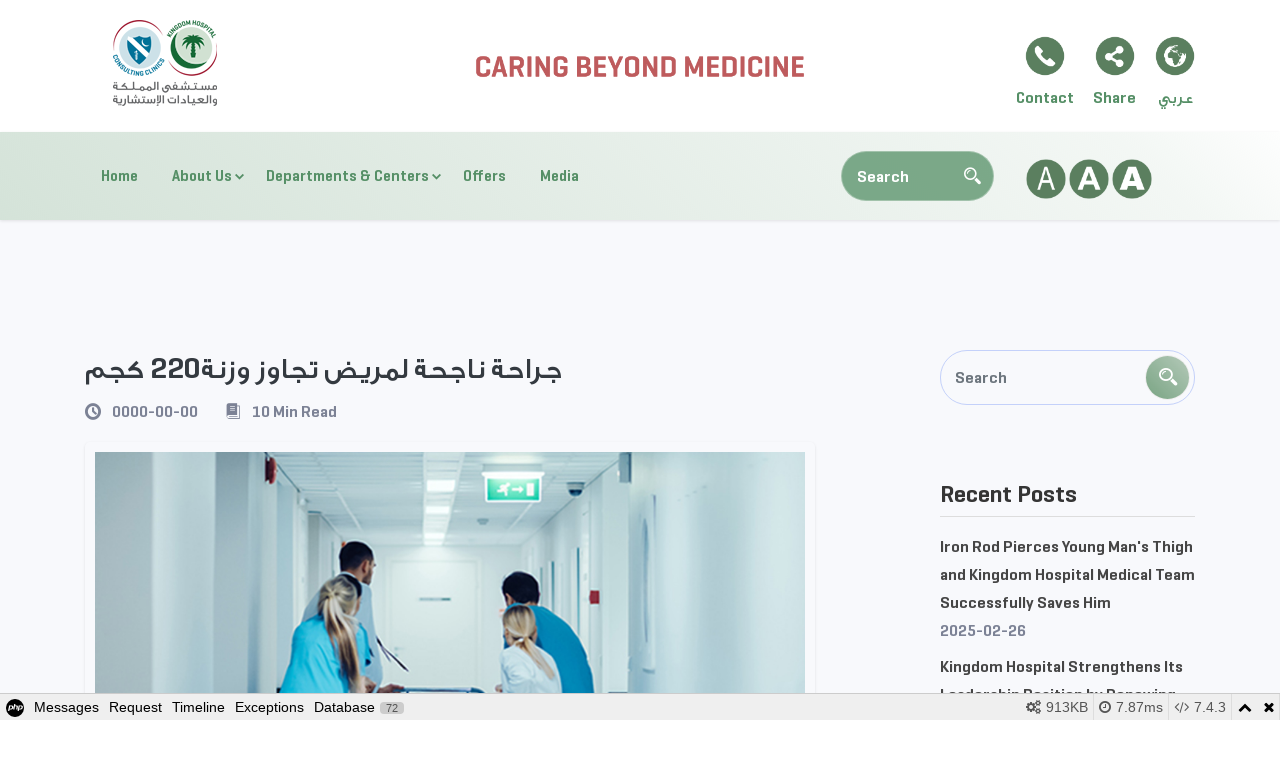

--- FILE ---
content_type: text/html; charset=UTF-8
request_url: http://khccgroup.com/en/article/3
body_size: 10382
content:


<!DOCTYPE html>
<html prefix="og: http://ogp.me/ns#" >

<head>
    <meta charset="UTF-8">
    <meta name="viewport" content="width=device-width, initial-scale=1.0">
    <meta name="description" content="Kingdom Hospital And Consulting Clinics serving you since 2000" />

    <meta property="og:title" content="Kingdom hospital &#38; Consulting Clinics" />
    <meta property="og:description" content="Kingdom Hospital And Consulting Clinics serving you since 2000" />
    <meta property="og:url" content="http://khccgroup.com/en//article/3/" />
    <meta property="og:image" content="http://khccgroup.com/assets/images/logo.png" />

    <title>Kingdom hospital &#38; Consulting Clinics</title>

    <base href="/index.php" />
    <link rel="canonical" href="http://khccgroup.com/en//article/3/" />

    <link rel="shortcut icon" type="image/png" href="assets/images/favicon.png" />
    <link rel="apple-touch-icon" href="assets/images/favicon.png" />
    <link rel="apple-touch-icon" sizes="72x72" href="assets/images/favicon.png" />
    <link rel="apple-touch-icon" sizes="114x114" href="assets/images/favicon.png" />
    <link rel="apple-touch-icon" sizes="144x144" href="assets/images/favicon.png" />

    <link type="text/css" rel="stylesheet" href="assets/css/plugins.css,sweetalert2.min.css,owl.theme.default.min.css,owl.carousel.min.css,nice-select.css,animate.min.css,style.css,custom.css,b111" />

</head>
<body id="text-resize">

    <!-- Start Preloader -->
    <div class="preloader">
        <div class="preloader-inner">
            <div class="loader-content">
                <span class="icon-section-wave d-inline-block text-active  mt-3 "></span>
            </div>
        </div>
    </div>

    <div class="preloader">
        <div class="preloader-inner">
            <div class="loader-content">
                <span class="icon-section-wave d-inline-block text-active  mt-3 "></span>
            </div>
        </div>
    </div>

    <header class="bg-white header-height">
        <div class="toolbar">
            <div class="container">
                <div class="row">
                    <div class="col-md-4">
                        <a href="./" class="logo"><img src="assets/images/logo-with-text.png" alt=""></a>
                    </div>
                    <div class="col-md-4 text-center mt-3 mb-md-auto">
                        <img class="slogan" src="assets/images/KHCC_Slogan-03.png" alt="logo">
                    </div>
                    <div class="col-md-4 mt-3 d-none d-md-block">
                        <div class="text-center text-lg-right">
                            <a href="contact" class="d-inline-block text-center mr-3">
                                <img src="assets/icon/head-phone.png" alt="" class="size-change-icons mx-0 mb-2">
                                <div class="media-body">Contact</div>
                            </a>
                            <a id="share-btn" class="d-inline-block text-center share-btn mr-3">
                                <img src="assets/icon/head-share.png" alt="" class="size-change-icons mx-0 mb-2">
                                <div class="media-body">Share</div>
                            </a>
                            <div id="lang-btn" class="d-inline-block text-center lang-btn">
                                <img src="assets/icon/head-lang.png" alt="" class="size-change-icons mx-0 mb-2">
                                <div class="media-body">عربي</div>
                            </div>
                            </a>
                        </div>
                    </div>
                </div>
            </div>
        </div>
        <nav class="navbar grad-bg--2 s-dp-1-3 navbar-sticky navbar-expand-lg m-navbar bcbd_navbar add-color-background">
            <div class="container position-relative">

                <a href="./" class="menu-logo"><img src="assets/images/logo.png" alt=""></a>
                <div class="burger_menu"><span class="navbar-toggler-icon"></span></div>

                <div class="collapse navbar-collapse bcbd_collpase_nav row mx-0" id="navbarSupportedContent">
                    <div class="col-12 col-md-8 px-0 test" style="direction:rtl;padding-left:0 !important;">
                        <div class="nav_outer" style="direction:ltr ;">
                        <ul class="navbar-nav bcbd_nav mr-auto">
                                                                    <li class="nav-item ">
                                        
                                            <a class=" nav-link navbar-nav-nav-link" href="/">
                                                Home                                            </a>
                                                                            </li>
                                                                    <li class="nav-item hs_dropdown">
                                                                                    <span class=" nav-link navbar-nav-nav-link">
                                                About us                                            </span>
                                            <ul class="bcbd_dropdown">
                                                                                                    <li><a href="pages/about-khcc">
                                                            About KHCC                                                        </a></li>
                                                                                                    <li><a href="pages/pharmacy">
                                                            Pharmacy                                                        </a></li>
                                                                                                    <li><a href="pages/nursing">
                                                            Nursing                                                        </a></li>
                                                                                                    <li><a href="pages/about-cc">
                                                            About CC                                                        </a></li>
                                                                                                    <li><a href="vip">
                                                            VIP                                                        </a></li>
                                                                                                    <li><a href="pages/ceo-message">
                                                            CEO Message                                                        </a></li>
                                                                                                    <li><a href="pages/mission-vision-values">
                                                            Mission, Vision, Values                                                        </a></li>
                                                                                                    <li><a href="pages/our-strategy">
                                                            Our Strategy                                                        </a></li>
                                                                                                    <li><a href="pages/patient-guide">
                                                            Patient Guide                                                        </a></li>
                                                                                                    <li><a href="pages/awards-achievements">
                                                            Awards and Achievements                                                        </a></li>
                                                                                            </ul>
                                                                            </li>
                                                                    <li class="nav-item hs_dropdown">
                                                                                    <span class=" nav-link navbar-nav-nav-link">
                                                Departments &#38; Centers                                            </span>
                                            <ul class="bcbd_dropdown">
                                                                                                    <li><a href="departments/1">
                                                            General Surgery                                                        </a></li>
                                                                                                    <li><a href="departments/78">
                                                            Obesity Surgery Center                                                        </a></li>
                                                                                                    <li><a href="departments/77">
                                                            Obesity Treatment Center                                                        </a></li>
                                                                                                    <li><a href="departments/10">
                                                            Internal Medicine                                                        </a></li>
                                                                                                    <li><a href="departments/18">
                                                            Dermatology                                                        </a></li>
                                                                                                    <li><a href="departments/22">
                                                            Dentistry                                                        </a></li>
                                                                                                    <li><a href="departments/44">
                                                            Pediatrics                                                        </a></li>
                                                                                                    <li><a href="departments/54">
                                                            Orthopedics                                                        </a></li>
                                                                                                    <li><a href="departments/61">
                                                            Urology                                                        </a></li>
                                                                                                    <li><a href="departments/62">
                                                            Obstetrics and Gynecology                                                        </a></li>
                                                                                                    <li><a href="departments/66">
                                                            Kingdom Heart Center                                                        </a></li>
                                                                                                    <li><a href="departments/4">
                                                            ent                                                        </a></li>
                                                                                                    <li><a href="departments/6">
                                                            Ophthalmology                                                        </a></li>
                                                                                                    <li><a href="departments/69">
                                                            Nutrition                                                        </a></li>
                                                                                            </ul>
                                                                            </li>
                                                                    <li class="nav-item ">
                                        
                                            <a class=" nav-link navbar-nav-nav-link" href="offers">
                                                Offers                                            </a>
                                                                            </li>
                                                                    <li class="nav-item ">
                                        
                                            <a class=" nav-link navbar-nav-nav-link" href="news">
                                                Media                                            </a>
                                                                            </li>
                                                            </ul>
                            <!-- <li class="nav-item hs_dropdown">
                                <a class="nav-link" href="about">About us</a>
                                <ul class="bcbd_dropdown">
                                    <li><a href="about">About KHCC</a></li>
                                    <li><a href="./pages/       ">CEO Message</a></li>
                                    <li><a href="./pages/mission-vision-values">
                                            Mission & Vision                                        </a></li>
                                </ul>
                            </li>
                            <li class="nav-item hs_dropdown">
                                <a class="nav-link" href="departments">Departments & Centers</a>
                                <ul class="bcbd_dropdown">
                                    <li><a href="departments">Our Departments</a></li>
                                    <li><a href="doctors">Our doctors</a></li>
                                </ul>
                            </li>
                            <li class="nav-item">
                                <a class="nav-link" href="pages/services">Services </a>
                            </li>
                            <li class="nav-item">
                                <a class="nav-link" href="pages/patients-guide ">Patient's Guide   </a>
                            </li>
                            <li class="nav-item">
                                <a class="nav-link" href="news">News</a>
                            </li>
                            <li class="nav-item hs_dropdown">
                                <a class="nav-link" href="about">Gallery</a>
                                <ul class="bcbd_dropdown">
                                    <li><a href="about">News</a></li>
                                    <li><a href="./pages/">Gallery</a></li>
                                    <li><a href="./pages/">Health facilities </a></li>
                                    <li><a href="./pages/">Offers</a></li>
                                </ul>
                            </li>
                        </ul> -->
                            <div class="navigation_right_area position-relative navbar-search my-lg-0">
                                <form class="form-inline my-2 my-lg-0 d-block d-lg-none" method="GET" action="search">
                                    <input class="form-control" name="q" type="search" placeholder="Search" aria-label="Search">
                                    <button class="btn bg-transparent position-absolute my-sm-0" type="submit">
                                        <i class="icofont-search-2"></i>
                                    </button>
                                </form>
                            </div>
                            <div class="toolbar-right mobile-view text-left d-block d-lg-none">
                                <div class="media align-items-center d-inline-flex">
                                    <div class="tolbar-icon text-active s-dp-1-3 justify-content-center rounded-circle">
                                        <i class="icofont-envelope"></i>
                                    </div>
                                    <div class="media-body">
                                        <a href="mailto:info@khccgroup.com" class="text-default">info@khccgroup.com</a>
                                    </div>
                                </div>

                                <div class="media align-items-center d-inline-flex">
                                    <div class="tolbar-icon text-active s-dp-1-3 justify-content-center  rounded-circle">
                                        <i class="icofont-ui-call"></i>
                                    </div>
                                    <div class="media-body">
                                        Kingdom hospital &#38; Consulting Clinics:
                                        <a href="tel:920000751" class="text-default">
                                            920000751                                        </a>
                                        <br />
                                        Consulting Clinics:
                                        <a href="tel:920000751" class="text-default">
                                            920000751                                        </a>
                                    </div>
                                </div>
                                <div class="col-md-4 text-center mt-3 mb-md-auto">
                                    <img src="assets/icon/text-decrease.png" alt="A" class="size-change-icons text-decrease">
                                    <img src="assets/icon/text-reset.png" alt="A" class="size-change-icons icon-margin1 text-reset">
                                    <img src="assets/icon/text-increase.png" alt="A" class="size-change-icons text-increase">
                                </div>
                                <div class="col-md-4 mt-3">
                                    <div class="text-center text-lg-right">
                                        <a href="contact" class="d-inline-block text-center">
                                            <img src="assets/icon/head-phone.png" alt="" class="size-change-icons mx-0 mb-2">
                                            <div class="media-body">Contact</div>
                                        </a>
                                        <a id="share-btn" class="d-inline-block share-btn text-center">
                                            <img src="assets/icon/head-share.png" alt="" class="size-change-icons icon-margin mx-0 mb-2">
                                            <div class="media-body">Share</div>
                                        </a>
                                        <a id="lang-btn" class="d-inline-block lang-btn text-center">
                                            <img src="assets/icon/head-lang.png" alt="" class="size-change-icons mx-0 mb-2">
                                            <div class="media-body">عربي</div>
                                        </a>
                                    </div>
                                </div>
                            </div>
                        </div>
                    </div>
                    <div class="col-12 col-md-2 d-none d-md-block px-0 px-md-3">
                        <div class="w-100 navigation_right_area position-relative navbar-search my-lg-0">
                            <form class="form-inline my-2 my-lg-0 w-100" method="GET" action="search">
                                <input class="form-control w-100" name="q" type="text" placeholder="Search" aria-label="Search">
                                <button class="btn bg-transparent  my-sm-0" type="submit">
                                    <i class="icofont-search-2"></i>
                                </button>
                            </form>
                        </div>
                    </div>
                    <div class="col-12 col-md-2 px-0 px-md-3 text-center text-md-left text-center-sticky box-A py-3 mb-md-auto d-none d-md-block">
                        <img src="assets/icon/text-decrease.png" alt="A" class="size-change-icons text-decrease">
                        <img src="assets/icon/text-reset.png" alt="A" class="size-change-icons text-reset">
                        <img src="assets/icon/text-increase.png" alt="A" class="size-change-icons text-increase">
                    </div>
                </div>
                <div class="d-md-none d-block phone-header" style="color:#fff;">
                    <a  class="nav-link p-0" href="tel:920000751">
                        920000751                        <i class="fa fa-phone mx-2"></i>
                    </a>
                </div>
            </div>
        </nav>
    </header>

<!-- Start Section -->
<div class="m-bg-1 m-pt-130">
    <div class="container">
        <div class="row">
            <div class="col-lg-9 col-xl-8 col-md-8 m-pb-140 col-sm-12">
                <article class="blog pb-5 type-1 mb-50">
                    <div>
                        <h3 class="semi-bold mt-1 text-dark mb-3">جراحة ناجحة لمريض تجاوز وزنة220 كجم</h3>
                        <ul class="list-inline">
                            <li class="list-inline-item">
                                <i class="icofont-ui-clock"></i>
                            </li>
                            <li class="list-inline-item">
                                <a href="news" class="text-default mr-3 fz-poppins">
                                    0000-00-00
                                </a>
                            </li>
                            <li class="list-inline-item">
                                <i class="icofont-book-alt"></i>  

                            </li>
                            <li class="list-inline-item">
                                <a href="javascript:" class="text-default fz-poppins  mr-3">
                                10 Min Read                                    
                                </a>
                            </li>
                        </ul>
                    </div>
                    <div class="blog-image mb-4 radius-5 s-dp-1-3">
                        <img src="assets/images/blog-image-1.jpg" class="blog-figure fit-cover type-1" alt="blog images">
                    </div>
                    <p class="m-mb-30">
                        <p>تمكن فريق طبي متخصص في جراحات السمنة والبدانة من إجراء تدخل جراحي عاجل لمريض تجاوز وزنه 220 كيلو جرام</p>
<p>وقال الفريق الطبي بمستشفى المملكة والمشرف على علاج الحالة برئاسة د. هيثم الفلاح أن المريض يعاني من سمنة مفرطة أثرت على حياته الصحية والنفسية خاصةً وأن المريض يبلغ من العمر 15 عاماً، وتم دراسة الحالة وإجراء الفحوصات الطبية اللازمة للمريض، حيث قرر الفريق الطبي المشرف على الحالة اولا علاج المشاكل الناتجة عن صعوبة التنفس ثم قرر إجراء عملية جراحية تكللت ولله الحمد بالنجاح.</p>
<p>ويخضع المريض حالياً لمتابعة مستمرة من قبل فريق التأهيل والتغذية وذلك من خلال عمل عدد من البرامج التدريبية والتغذوية التي تساهم في تغيير السلوك ونمط الحياة المتبع سابقاً</p>                    </p>
                </article>

                <div class="col-md-12">
                    <div class="row bg-white radius-5 p-2 article-tags">
                        <!-- Tags -->
                        <div class="col-lg-6 p-2">
                                                    </div>

                        <!-- Share -->
                        <div class="col-lg-6 p-2 text-xl-right">
                            <div class="social-icon  social-icon-article circle-link position-relative">
                                <a href="https://www.facebook.com/sharer/sharer.php?u=khccgroup.com/en/article/3" class="text-default  rounded-circle fill-hover bordered-cirlce social-fill-hover s-dp-1-3-15" target="_blank">
                                    <i class="icofont-facebook"></i>
                                </a>
                                <a href="https://twitter.com/home?status=khccgroup.com/en/article/3" class="text-default rounded-circle fill-hover bordered-cirlce social-fill-hover s-dp-1-3-15" target="_blank">
                                    <i class="icofont-twitter"></i>
                                </a>

                            </div>
                        </div>
                    </div>
                </div>
            </div>

            <div class="col-lg-3 col-xl-3 offset-xl-1 col-md-4 col-sm-12">
                <div class="sidebar blog-sidebar">
                    <div class="blog-widget">
                        <div class="input-group type-2 d-flex align-items-center">
                            <input type="text" class="form-control" placeholder="Search" aria-label="Enter mail" aria-describedby="button-addon2">
                            <div class="input-group-append">
                                <button class="btn" type="button">
                                    <i class="icofont-search-2"></i>
                                </button>
                            </div>
                        </div>
                    </div>
                    <div class="blog-widget">
                        <h4 class="blog-widget-title pb-2 m-text-2">Recent Posts</h4>
                        <div class="widget-body pt-3">
                                                            <div class="media mb-2">
                                    <div class="media-body">
                                        <a href="article/12">
                                            <h6 class="mt-0 text-dark2">
                                                Iron Rod Pierces Young Man&#39;s Thigh and Kingdom Hospital Medical Team Successfully Saves Him                                            </h6>
                                        </a>
                                        <div>2025-02-26</div>
                                    </div>
                                </div>
                                                            <div class="media mb-2">
                                    <div class="media-body">
                                        <a href="article/9">
                                            <h6 class="mt-0 text-dark2">
                                                Kingdom Hospital Strengthens Its Leadership Position by Renewing "CBAHI" Accreditation for the Fifth Consecutive Time                                            </h6>
                                        </a>
                                        <div>2025-02-06</div>
                                    </div>
                                </div>
                                                            <div class="media mb-2">
                                    <div class="media-body">
                                        <a href="article/11">
                                            <h6 class="mt-0 text-dark2">
                                                Kingdom Hospital Achieves a Surgical Milestone: First Laparoscopic Removal of a Large Abdominal Cyst                                            </h6>
                                        </a>
                                        <div>2025-01-18</div>
                                    </div>
                                </div>
                                                            <div class="media mb-2">
                                    <div class="media-body">
                                        <a href="article/8">
                                            <h6 class="mt-0 text-dark2">
                                                A remarkable medical achievement at Kingdom Hospital: Recovery of a patient from pemphigus                                            </h6>
                                        </a>
                                        <div>2024-09-22</div>
                                    </div>
                                </div>
                                                    </div>
                    </div>
                    <!-- <div class="blog-widget">
                        <h4 class="blog-widget-title pb-2 m-text-2">Archives</h4>
                        <div class="widget-body pt-3">
                            <ul class="no-list-style mb-0 widget-list-item pl-0">
                                <li>
                                    <a href="article">
                                        <span>
                                            <i class="icofont-caret-right"></i>
                                        </span>
                                        General Treatment                                    </a>
                                </li>
                                <li>
                                    <a href="article">
                                        <span>
                                            <i class="icofont-caret-right"></i>
                                        </span>
                                        General Treatment                                    </a>
                                </li>
                                <li>
                                    <a href="article">
                                        <span>
                                            <i class="icofont-caret-right"></i>
                                        </span>
                                        General Treatment                                    </a>
                                </li>
                                <li>
                                    <a href="article">
                                        <span>
                                            <i class="icofont-caret-right"></i>
                                        </span>
                                        General Treatment                                    </a>
                                </li>
                                <li>
                                    <a href="article">
                                        <span>
                                            <i class="icofont-caret-right"></i>
                                        </span>
                                        General Treatment                                    </a>
                                </li>
                                <li>
                                    <a href="article">
                                        <span>
                                            <i class="icofont-caret-right"></i>
                                        </span>
                                        General Treatment                                    </a>
                                </li>
                            </ul>
                        </div>
                    </div> -->
                    <div class="blog-widget">
                        <h4 class="blog-widget-title pb-2 m-text-2">Tags</h4>
                        <div class="widget-body pt-3">
                                                    </div>
                    </div>
                </div>
            </div>
        </div>
    </div>
</div>
<footer class="">
    
    <div class="footer-bottom text-center m-mt-120 m-bg-1 pt-2 pb-2" style="font-size: 14px;">
        <div class="row mx-0">
            <div class="col-md-3 col-12" id="address-footer">
                <div class="media-body">
                    <p class="mt-5 text-center fz-poppins" style="font-size: 14px;margin-top:48px !important;">
                                                    <a href="https://goo.gl/maps/NkHRKoTDh5mCqdvJ8">
                                                        Medical Projects Services Company - King Abdelaziz Road, Riyadh, KSA                                                        </a>
                                            </p>
                </div>
            </div>
            <div class="col-md-6 col-12" id="logo-footer">
                <div class="logo">
                    <a href="./" class="d-inline-block mb-1">
                        <img style="width: 130px;height:70px;" src="assets/images/logo.png" alt="">
                    </a>
                </div>
                <ul class="mb-1 mt-1 ul-footer px-0">
                    <li>All Rights Reserved.</li>
                    <li>KHCC .</li>
                    <li>2026 &copy;</li>
                </ul>

                <!-- <d class="mb-1 mt-1" style="color:#558F66!important">
                     <div></div>
                     <div> </div>
                     
                    </d> -->
            </div>
            <div class="col-md-3 col-12 mt-2 mt-md-5" id="social-footer">
                <div class="social-icon social-icon-footer circle-link-footer  circle-link position-relative" style="justify-content: center;margin-top: -6px !important;">
                                            <a href="https://wa.me/966920000751" class="text-default rounded-circle icon-fo" target="_blank">
                            <i class="icofont-whatsapp"></i>
                        </a>
                                                                <a href="https://www.facebook.com/KingdomHospKSA/" class="text-default rounded-circle icon-fo" target="_blank">
                            <i class="icofont-facebook"></i>
                        </a>
                                                                <a href="https://twitter.com/KingdomHospKSA" class="text-default rounded-circle icon-fo" target="_blank">
                            <i class="icofont-twitter"></i>
                        </a>
                                                                <a href="https://www.instagram.com/KingdomHospKSA" class="text-default rounded-circle icon-fo" target="_blank">
                            <i class="icofont-instagram"></i>
                        </a>
                                                                <a href="https://www.linkedin.com/company/kingdom-hospital-&#38;-consulting-clinics" class="text-default rounded-circle icon-fo" target="_blank">
                            <i class="fab fa-linkedin-in"></i>
                        </a>
                                                                <a href="https://www.snapchat.com/add/KingdomHospKSA" class="text-default rounded-circle icon-fo" target="_blank">
                            <i class="icofont-snapchat"></i>
                        </a>
                                                                <a href="https://www.youtube.com/channel/UCcjgASVHlUuqnvqpzTPBWvA" class="text-default rounded-circle icon-fo" target="_blank">
                            <i class="icofont-youtube"></i>
                        </a>
                                    </div>
            </div>
        </div>
    </div>

</footer>

<div class="scroll-top">
    <i class="icofont-rounded-up"></i>
</div>

<script src="assets/js/jquery-2.2.4.min.js,plugins.js,main.js,owl.carousel.min.js,sweetalert2.min.js,jquery.nice-select.min.js,b100"></script>

<script>
    // Languages swal
    let languages = `
    <div class="row mx-0 pt-5">
        <div class="col"></div>
        <div class="col-12 col-md-8 text-center">
            <a class="btn mb-2 w-75 btn-bordered-white" href="ar/article/3">
                العربية            </a>
            <a class="btn fadeInDown-slide medim-btn bg-transparent animated radius-pill text-medium text-active text-uppercase text-white mt-4 no-border grad-bg--3 solid-btn w-75" href="article/3">
                English            </a>
        </div>
        <div class="col"></div>
    </div>`;

    $('.lang-btn').on('click', function() {
        Swal.fire({
            title: 'Change site language',
            html: languages,
            showCloseButton: false,
            showCancelButton: false,
            focusConfirm: false,
            showConfirmButton: false,
        })
    });


    // Share swal
    let share = `
    <div style="min-height: 100px;">
        <div class="social-icon circle-link position-relative">
            <a href="https://www.facebook.com/sharer/sharer.php?u=khccgroup.com" target="_blank">
                <i class="icofont-facebook"></i>
            </a>
            <a href="https://twitter.com/home?status=khccgroup.com" target="_blank">
                <i class="icofont-twitter"></i>
            </a>
            <a href="whatsapp://send?text=http://=khccgroup.com" target="_blank"> 
                <i class="icofont-brand-whatsapp"></i>
            </a>
        </div>
    </div>`;

    $('.share-btn').on('click', function() {
        Swal.fire({
            title: 'Share out site',
            html: share,
            showCloseButton: false,
            showCancelButton: false,
            focusConfirm: false,
            showConfirmButton: false,
        })
    });

    // Font Big/Small
    $('.text-increase').click(function() {
        $('body').removeClass('font-small');
        $('body').addClass("font-big");
    });

    $('.text-reset').click(function() {
        $('body').removeClass("font-big font-small");
    });

    $('.text-decrease').click(function() {
        $('body').removeClass('font-big');
        $('body').addClass("font-small");
    });

    $('select').niceSelect();

    $('.footer-widget .btn').click(function() {
        let data = {
            'email': $('.footer-widget .form-control').val(),
        }
        $.ajax({
            type: "POST",
            url: "ajax/newsletter",
            dataType: "JSON",
            data: data,
        }).done(function(data) {
            if (data.code == 200) {
                Swal.fire({
                    icon: 'success',
                    title: 'subscribe success',
                    position: 'top-end',
                    toast: true,
                    showConfirmButton: false,
                    timer: 2000
                })
            }
        })

    });
    var loader = `
    <div class="preloader">
        <div class="preloader-inner">
            <div class="loader-content">
                <span class="icon-section-wave d-inline-block text-active  mt-3 "></span>
            </div>
        </div>
    </div>`;
    page = 1;
    $(".load-more").click(function() {
        $(".loading").append(loader);
        page++;
        $.ajax({
            type: "POST",
            url: "ajax/doctors",
            dataType: "JSON",
            data: {
                'p': page,
                'doctors_cat_title': "3"
            },
            success: function(data) {
                if (data['code'] == 200) {
                    $(".loading").html('');
                    if (data['val'].length == 0) {
                        $(".load-more").hide();
                        return false;
                    }
                    for (i = 0; i < data['val'].length; i++) {
                        $("#add-doctors").append(`
                        <div class="col-md-4 col-sm-6">
                            <div class="signle-doctor-slide position-relative mb-50">
                                <div class="doctor-img position-relative p-3">
                                    <img src="assets/svg/doctor-border.svg" alt="" class="doctor-border">
                                    <img src="thumbs/doctor/${(data['val'][i]['pic_url']?data['val'][i]['pic_url']:'assets/images/doctorsdefault.jpg')}" alt="">
                                </div>
                                <div class="doctors-info top-radius-pill bg-white text-center position-absolute pt-10 pb-10 full-width">
                                    <a href="doctor/${data['val'][i]['id']}" class="more-btn d-inline-flex  align-items-center justify-content-center bg-white rounded-circle position-absolute">
                                        <i class="fas fa-long-arrow-alt-right"></i>
                                    </a>
                                    <a href="doctor/${data['val'][i]['id']}">
                                        <h5 class="text-dark2 m-0 semi-bold">${data['val'][i]['name']}</h5>
                                    </a>
                                    <p class=" m-0 fz-poppins text-center">${data['val'][i]['category']}</p>
                                </div>
                            </div>
                        </div>
                        `)
                    }
                }
            }
        });

    });

    $('.select-cat').change(function() {
        var category = $(this).children("option:selected").val();
        $('.btn-search-home').attr('href', 'doctors/' + category);
        $(".specialties").html('');
        for (i = 0; i < categories.length; i++) {
            if (categories[i][0] == category) {
                for (j = 0; j < categories[i][1].length; j++) {
                    $(".specialties").append(`
                    <option value="${ categories[i][1][j]}">
                    ${ categories[i][1][j]}
                    </option>
                    `);

                    $('select').niceSelect('update');

                }

            }

        }
        if (!$(".specialties").html()) {
            $(".specialties").hide();
            // $(".specialties").parents().find('.parents').addClass('justify-content-around');
           
            // $(".specialties").html(`
            // <option class="option-span" value="">
            // ${category}
            // </option>
            // `)
        }else{
            $(".specialties").parent().show();
           

        }

    });
    $(window).on('scroll', function() {
        var scroll = $(window).scrollTop();
        if (scroll < 20) {
            $('header .m-navbar').addClass('change-background');
        } else {
            $('header .m-navbar').removeClass('change-background');

        }
    })
    $('.specialties').change(function() {
        var nameChildren = $(this).children("option:selected").val();
        // $('.btn-search-home').attr('href', 'doctors/' + nameChildren);

    });
    $('html').on('click', '.Centers li', function() {
        setTimeout(function() {
            $('.specialties').trigger('click');
        }, 100);
    });

    $(window).scroll(function() {
        var scroll = $(window).scrollTop();
        if (scroll >= 150) {
            $(".test").removeClass("col-md-8");
            $(".test").addClass("col-md-10");
        } else {
            $(".test").addClass("col-md-8");
            $(".test").removeClass("col-md-10");
        }
    });
    $(window).scroll(function() {
        var scroll = $(window).scrollTop();
        if (scroll >= 110) {
            $(".navbar-expand-lg.m-navbar.bcbd_navbar").removeClass("add-color-background");
            $('.phone-header').addClass('d-none').removeClass('d-block');

        } else {
            $(".navbar-expand-lg.m-navbar.bcbd_navbar").addClass("add-color-background");
            $('.phone-header').removeClass('d-none').addClass('d-block');
        }
    });
</script>

<link rel="stylesheet" type="text/css" href="http://khccgroup.com/debug-bar/vendor/font-awesome/css/font-awesome.min.css">
<link rel="stylesheet" type="text/css" href="http://khccgroup.com/debug-bar/vendor/highlightjs/styles/github.css">
<link rel="stylesheet" type="text/css" href="http://khccgroup.com/debug-bar/debugbar.css">
<link rel="stylesheet" type="text/css" href="http://khccgroup.com/debug-bar/widgets.css">
<link rel="stylesheet" type="text/css" href="http://khccgroup.com/debug-bar/openhandler.css">
<link rel="stylesheet" type="text/css" href="http://khccgroup.com/debug-bar/widgets/sqlqueries/widget.css">
<script type="text/javascript" src="http://khccgroup.com/debug-bar/vendor/jquery/dist/jquery.min.js"></script>
<script type="text/javascript" src="http://khccgroup.com/debug-bar/vendor/highlightjs/highlight.pack.js"></script>
<script type="text/javascript" src="http://khccgroup.com/debug-bar/debugbar.js"></script>
<script type="text/javascript" src="http://khccgroup.com/debug-bar/widgets.js"></script>
<script type="text/javascript" src="http://khccgroup.com/debug-bar/openhandler.js"></script>
<script type="text/javascript" src="http://khccgroup.com/debug-bar/widgets/sqlqueries/widget.js"></script>
<script type="text/javascript">jQuery.noConflict(true);</script>
<script type="text/javascript">
var phpdebugbar = new PhpDebugBar.DebugBar();
phpdebugbar.addIndicator("php_version", new PhpDebugBar.DebugBar.Indicator({"icon":"code","tooltip":"Version"}), "right");
phpdebugbar.addTab("messages", new PhpDebugBar.DebugBar.Tab({"icon":"list-alt","title":"Messages", "widget": new PhpDebugBar.Widgets.MessagesWidget()}));
phpdebugbar.addTab("request", new PhpDebugBar.DebugBar.Tab({"icon":"tags","title":"Request", "widget": new PhpDebugBar.Widgets.VariableListWidget()}));
phpdebugbar.addIndicator("time", new PhpDebugBar.DebugBar.Indicator({"icon":"clock-o","tooltip":"Request Duration"}), "right");
phpdebugbar.addTab("timeline", new PhpDebugBar.DebugBar.Tab({"icon":"tasks","title":"Timeline", "widget": new PhpDebugBar.Widgets.TimelineWidget()}));
phpdebugbar.addIndicator("memory", new PhpDebugBar.DebugBar.Indicator({"icon":"cogs","tooltip":"Memory Usage"}), "right");
phpdebugbar.addTab("exceptions", new PhpDebugBar.DebugBar.Tab({"icon":"bug","title":"Exceptions", "widget": new PhpDebugBar.Widgets.ExceptionsWidget()}));
phpdebugbar.addTab("database", new PhpDebugBar.DebugBar.Tab({"icon":"arrow-right","title":"Database", "widget": new PhpDebugBar.Widgets.SQLQueriesWidget()}));
phpdebugbar.setDataMap({
"php_version": ["php.version", ],
"messages": ["messages.messages", []],
"messages:badge": ["messages.count", null],
"request": ["request", {}],
"time": ["time.duration_str", '0ms'],
"timeline": ["time", {}],
"memory": ["memory.peak_usage_str", '0B'],
"exceptions": ["exceptions.exceptions", []],
"exceptions:badge": ["exceptions.count", null],
"database": ["db", []],
"database:badge": ["db.nb_statements", 0]
});
phpdebugbar.restoreState();
phpdebugbar.ajaxHandler = new PhpDebugBar.AjaxHandler(phpdebugbar, undefined, true);
if (jQuery) phpdebugbar.ajaxHandler.bindToJquery(jQuery);
phpdebugbar.addDataSet({"__meta":{"id":"Xb66796e0c354a4c23d30396f5c93a471","datetime":"2026-01-17 09:10:17","utime":1768630217.120324,"method":"GET","uri":"\/en\/article\/3","ip":"3.142.135.45"},"php":{"version":"7.4.3","interface":"apache2handler"},"messages":{"count":0,"messages":[]},"request":{"$_GET":"[]","$_POST":"[]","$_COOKIE":"[]","$_SERVER":"array:33 [\n  \"REDIRECT_STATUS\" => \"200\"\n  \"HTTP_HOST\" => \"khccgroup.com\"\n  \"HTTP_CONNECTION\" => \"keep-alive\"\n  \"HTTP_PRAGMA\" => \"no-cache\"\n  \"HTTP_CACHE_CONTROL\" => \"no-cache\"\n  \"HTTP_UPGRADE_INSECURE_REQUESTS\" => \"1\"\n  \"HTTP_USER_AGENT\" => \"Mozilla\/5.0 (Macintosh; Intel Mac OS X 10_15_7) AppleWebKit\/537.36 (KHTML, like Gecko) Chrome\/131.0.0.0 Safari\/537.36; ClaudeBot\/1.0; +claudebot@anthropic.com)\"\n  \"HTTP_ACCEPT\" => \"text\/html,application\/xhtml+xml,application\/xml;q=0.9,image\/webp,image\/apng,*\/*;q=0.8,application\/signed-exchange;v=b3;q=0.9\"\n  \"HTTP_ACCEPT_ENCODING\" => \"gzip, deflate\"\n  \"PATH\" => \"\/usr\/local\/sbin:\/usr\/local\/bin:\/usr\/sbin:\/usr\/bin:\/sbin:\/bin:\/snap\/bin\"\n  \"SERVER_SIGNATURE\" => \"<address>Apache\/2.4.41 (Ubuntu) Server at khccgroup.com Port 80<\/address>\\n\"\n  \"SERVER_SOFTWARE\" => \"Apache\/2.4.41 (Ubuntu)\"\n  \"SERVER_NAME\" => \"khccgroup.com\"\n  \"SERVER_ADDR\" => \"172.26.5.69\"\n  \"SERVER_PORT\" => \"80\"\n  \"REMOTE_ADDR\" => \"3.142.135.45\"\n  \"DOCUMENT_ROOT\" => \"\/home\/beta\/public_html\"\n  \"REQUEST_SCHEME\" => \"http\"\n  \"CONTEXT_PREFIX\" => \"\"\n  \"CONTEXT_DOCUMENT_ROOT\" => \"\/home\/beta\/public_html\"\n  \"SERVER_ADMIN\" => \"webmaster@localhost\"\n  \"SCRIPT_FILENAME\" => \"\/home\/beta\/public_html\/index.php\"\n  \"REMOTE_PORT\" => \"45840\"\n  \"REDIRECT_URL\" => \"\/en\/article\/3\"\n  \"GATEWAY_INTERFACE\" => \"CGI\/1.1\"\n  \"SERVER_PROTOCOL\" => \"HTTP\/1.1\"\n  \"REQUEST_METHOD\" => \"GET\"\n  \"QUERY_STRING\" => \"\"\n  \"REQUEST_URI\" => \"\/en\/article\/3\"\n  \"SCRIPT_NAME\" => \"\/index.php\"\n  \"PHP_SELF\" => \"\/index.php\"\n  \"REQUEST_TIME_FLOAT\" => 1768630217.113\n  \"REQUEST_TIME\" => 1768630217\n]"},"time":{"start":1768630217.113,"end":1768630217.120868,"duration":0.007868051528930664,"duration_str":"7.87ms","measures":[]},"memory":{"peak_usage":934632,"peak_usage_str":"913KB"},"exceptions":{"count":0,"exceptions":[]},"db":{"nb_statements":72,"accumulated_duration":0.003923892974853516,"accumulated_duration_str":"3.92ms","statements":[{"sql":"SET NAMES utf8mb4","duration":8.20159912109375e-5,"duration_str":"82\u03bcs","row_count":0,"connection":null},{"sql":"SELECT * FROM `i18n_cat`","duration":5.316734313964844e-5,"duration_str":"53\u03bcs","row_count":2,"connection":null},{"sql":"SELECT * FROM `configs`","duration":5.1021575927734375e-5,"duration_str":"51\u03bcs","row_count":47,"connection":null},{"sql":"SELECT `origin_column`,`translation` FROM `i18n` \n                    WHERE `sub_of`='1' AND `origin_table`='configs'","duration":3.600120544433594e-5,"duration_str":"36\u03bcs","row_count":10,"connection":null},{"sql":"SELECT * FROM `countries` ORDER BY `en_name`","duration":0.00010800361633300781,"duration_str":"108\u03bcs","row_count":244,"connection":null},{"sql":"SELECT * FROM `menu_cat` WHERE `status`=1 AND `sub_of`=21 ORDER BY `sort_id`","duration":5.2928924560546875e-5,"duration_str":"53\u03bcs","row_count":5,"connection":null},{"sql":"SELECT * FROM `menu_cat` WHERE `status`=1 AND `sub_of`=2 ORDER BY `sort_id`","duration":3.4809112548828125e-5,"duration_str":"35\u03bcs","row_count":0,"connection":null},{"sql":"SELECT `translation` FROM `i18n` \n                WHERE `sub_of`='1'\n                AND `origin_table`='menu_cat'\n                AND `origin_column`='title'\n                AND `origin_id`='2' Limit 1","duration":3.409385681152344e-5,"duration_str":"34\u03bcs","row_count":1,"connection":null},{"sql":"SELECT * FROM `menu_cat` WHERE `status`=1 AND `sub_of`=3 ORDER BY `sort_id`","duration":3.409385681152344e-5,"duration_str":"34\u03bcs","row_count":10,"connection":null},{"sql":"SELECT `translation` FROM `i18n` \n                WHERE `sub_of`='1'\n                AND `origin_table`='menu_cat'\n                AND `origin_column`='title'\n                AND `origin_id`='3' Limit 1","duration":3.2901763916015625e-5,"duration_str":"33\u03bcs","row_count":1,"connection":null},{"sql":"SELECT `translation` FROM `i18n` \n                WHERE `sub_of`='1'\n                AND `origin_table`='menu_cat'\n                AND `origin_column`='title'\n                AND `origin_id`='4' Limit 1","duration":3.2901763916015625e-5,"duration_str":"33\u03bcs","row_count":1,"connection":null},{"sql":"SELECT `translation` FROM `i18n` \n                WHERE `sub_of`='1'\n                AND `origin_table`='menu_cat'\n                AND `origin_column`='title'\n                AND `origin_id`='19' Limit 1","duration":3.1948089599609375e-5,"duration_str":"32\u03bcs","row_count":1,"connection":null},{"sql":"SELECT `translation` FROM `i18n` \n                WHERE `sub_of`='1'\n                AND `origin_table`='menu_cat'\n                AND `origin_column`='title'\n                AND `origin_id`='20' Limit 1","duration":3.218650817871094e-5,"duration_str":"32\u03bcs","row_count":1,"connection":null},{"sql":"SELECT `translation` FROM `i18n` \n                WHERE `sub_of`='1'\n                AND `origin_table`='menu_cat'\n                AND `origin_column`='title'\n                AND `origin_id`='27' Limit 1","duration":3.1948089599609375e-5,"duration_str":"32\u03bcs","row_count":1,"connection":null},{"sql":"SELECT `translation` FROM `i18n` \n                WHERE `sub_of`='1'\n                AND `origin_table`='menu_cat'\n                AND `origin_column`='title'\n                AND `origin_id`='52' Limit 1","duration":3.0994415283203125e-5,"duration_str":"31\u03bcs","row_count":1,"connection":null},{"sql":"SELECT `translation` FROM `i18n` \n                WHERE `sub_of`='1'\n                AND `origin_table`='menu_cat'\n                AND `origin_column`='title'\n                AND `origin_id`='5' Limit 1","duration":3.1948089599609375e-5,"duration_str":"32\u03bcs","row_count":1,"connection":null},{"sql":"SELECT `translation` FROM `i18n` \n                WHERE `sub_of`='1'\n                AND `origin_table`='menu_cat'\n                AND `origin_column`='title'\n                AND `origin_id`='6' Limit 1","duration":3.2901763916015625e-5,"duration_str":"33\u03bcs","row_count":1,"connection":null},{"sql":"SELECT `translation` FROM `i18n` \n                WHERE `sub_of`='1'\n                AND `origin_table`='menu_cat'\n                AND `origin_column`='title'\n                AND `origin_id`='16' Limit 1","duration":4.076957702636719e-5,"duration_str":"41\u03bcs","row_count":1,"connection":null},{"sql":"SELECT `translation` FROM `i18n` \n                WHERE `sub_of`='1'\n                AND `origin_table`='menu_cat'\n                AND `origin_column`='title'\n                AND `origin_id`='9' Limit 1","duration":3.409385681152344e-5,"duration_str":"34\u03bcs","row_count":1,"connection":null},{"sql":"SELECT `translation` FROM `i18n` \n                WHERE `sub_of`='1'\n                AND `origin_table`='menu_cat'\n                AND `origin_column`='title'\n                AND `origin_id`='17' Limit 1","duration":3.1948089599609375e-5,"duration_str":"32\u03bcs","row_count":1,"connection":null},{"sql":"SELECT * FROM `menu_cat` WHERE `status`=1 AND `sub_of`=7 ORDER BY `sort_id`","duration":3.3855438232421875e-5,"duration_str":"34\u03bcs","row_count":14,"connection":null},{"sql":"SELECT `translation` FROM `i18n` \n                WHERE `sub_of`='1'\n                AND `origin_table`='menu_cat'\n                AND `origin_column`='title'\n                AND `origin_id`='7' Limit 1","duration":3.314018249511719e-5,"duration_str":"33\u03bcs","row_count":1,"connection":null},{"sql":"SELECT `translation` FROM `i18n` \n                WHERE `sub_of`='1'\n                AND `origin_table`='menu_cat'\n                AND `origin_column`='title'\n                AND `origin_id`='28' Limit 1","duration":3.314018249511719e-5,"duration_str":"33\u03bcs","row_count":1,"connection":null},{"sql":"SELECT `translation` FROM `i18n` \n                WHERE `sub_of`='1'\n                AND `origin_table`='menu_cat'\n                AND `origin_column`='title'\n                AND `origin_id`='50' Limit 1","duration":0.0005970001220703125,"duration_str":"597\u03bcs","row_count":1,"connection":null},{"sql":"SELECT `translation` FROM `i18n` \n                WHERE `sub_of`='1'\n                AND `origin_table`='menu_cat'\n                AND `origin_column`='title'\n                AND `origin_id`='49' Limit 1","duration":3.504753112792969e-5,"duration_str":"35\u03bcs","row_count":1,"connection":null},{"sql":"SELECT `translation` FROM `i18n` \n                WHERE `sub_of`='1'\n                AND `origin_table`='menu_cat'\n                AND `origin_column`='title'\n                AND `origin_id`='31' Limit 1","duration":3.0994415283203125e-5,"duration_str":"31\u03bcs","row_count":1,"connection":null},{"sql":"SELECT `translation` FROM `i18n` \n                WHERE `sub_of`='1'\n                AND `origin_table`='menu_cat'\n                AND `origin_column`='title'\n                AND `origin_id`='32' Limit 1","duration":3.0994415283203125e-5,"duration_str":"31\u03bcs","row_count":1,"connection":null},{"sql":"SELECT `translation` FROM `i18n` \n                WHERE `sub_of`='1'\n                AND `origin_table`='menu_cat'\n                AND `origin_column`='title'\n                AND `origin_id`='34' Limit 1","duration":3.1948089599609375e-5,"duration_str":"32\u03bcs","row_count":1,"connection":null},{"sql":"SELECT `translation` FROM `i18n` \n                WHERE `sub_of`='1'\n                AND `origin_table`='menu_cat'\n                AND `origin_column`='title'\n                AND `origin_id`='36' Limit 1","duration":3.0994415283203125e-5,"duration_str":"31\u03bcs","row_count":1,"connection":null},{"sql":"SELECT `translation` FROM `i18n` \n                WHERE `sub_of`='1'\n                AND `origin_table`='menu_cat'\n                AND `origin_column`='title'\n                AND `origin_id`='38' Limit 1","duration":3.1948089599609375e-5,"duration_str":"32\u03bcs","row_count":1,"connection":null},{"sql":"SELECT `translation` FROM `i18n` \n                WHERE `sub_of`='1'\n                AND `origin_table`='menu_cat'\n                AND `origin_column`='title'\n                AND `origin_id`='40' Limit 1","duration":3.0040740966796875e-5,"duration_str":"30\u03bcs","row_count":1,"connection":null},{"sql":"SELECT `translation` FROM `i18n` \n                WHERE `sub_of`='1'\n                AND `origin_table`='menu_cat'\n                AND `origin_column`='title'\n                AND `origin_id`='41' Limit 1","duration":3.1948089599609375e-5,"duration_str":"32\u03bcs","row_count":1,"connection":null},{"sql":"SELECT `translation` FROM `i18n` \n                WHERE `sub_of`='1'\n                AND `origin_table`='menu_cat'\n                AND `origin_column`='title'\n                AND `origin_id`='43' Limit 1","duration":3.0994415283203125e-5,"duration_str":"31\u03bcs","row_count":1,"connection":null},{"sql":"SELECT `translation` FROM `i18n` \n                WHERE `sub_of`='1'\n                AND `origin_table`='menu_cat'\n                AND `origin_column`='title'\n                AND `origin_id`='45' Limit 1","duration":3.0994415283203125e-5,"duration_str":"31\u03bcs","row_count":1,"connection":null},{"sql":"SELECT `translation` FROM `i18n` \n                WHERE `sub_of`='1'\n                AND `origin_table`='menu_cat'\n                AND `origin_column`='title'\n                AND `origin_id`='46' Limit 1","duration":3.123283386230469e-5,"duration_str":"31\u03bcs","row_count":1,"connection":null},{"sql":"SELECT `translation` FROM `i18n` \n                WHERE `sub_of`='1'\n                AND `origin_table`='menu_cat'\n                AND `origin_column`='title'\n                AND `origin_id`='48' Limit 1","duration":3.1948089599609375e-5,"duration_str":"32\u03bcs","row_count":1,"connection":null},{"sql":"SELECT * FROM `menu_cat` WHERE `status`=1 AND `sub_of`=15 ORDER BY `sort_id`","duration":3.695487976074219e-5,"duration_str":"37\u03bcs","row_count":0,"connection":null},{"sql":"SELECT `translation` FROM `i18n` \n                WHERE `sub_of`='1'\n                AND `origin_table`='menu_cat'\n                AND `origin_column`='title'\n                AND `origin_id`='15' Limit 1","duration":4.1961669921875e-5,"duration_str":"42\u03bcs","row_count":1,"connection":null},{"sql":"SELECT * FROM `menu_cat` WHERE `status`=1 AND `sub_of`=51 ORDER BY `sort_id`","duration":3.695487976074219e-5,"duration_str":"37\u03bcs","row_count":0,"connection":null},{"sql":"SELECT `translation` FROM `i18n` \n                WHERE `sub_of`='1'\n                AND `origin_table`='menu_cat'\n                AND `origin_column`='title'\n                AND `origin_id`='51' Limit 1","duration":3.600120544433594e-5,"duration_str":"36\u03bcs","row_count":1,"connection":null},{"sql":"SELECT * FROM `doctors_cat` WHERE `status`=1 AND `sub_of`=0 AND `in_footer`=1","duration":5.698204040527344e-5,"duration_str":"57\u03bcs","row_count":18,"connection":null},{"sql":"SELECT * FROM `pages` WHERE `in_footer`=1","duration":0.00022983551025390625,"duration_str":"230\u03bcs","row_count":3,"connection":null},{"sql":"SELECT * FROM `menu_cat` WHERE `status`=1 AND `sub_of`=22 ORDER BY `sort_id`","duration":3.409385681152344e-5,"duration_str":"34\u03bcs","row_count":3,"connection":null},{"sql":"SELECT `translation` FROM `i18n` \n                WHERE `sub_of`='1'\n                AND `origin_table`='menu_cat'\n                AND `origin_column`='title'\n                AND `origin_id`='23' Limit 1","duration":3.1948089599609375e-5,"duration_str":"32\u03bcs","row_count":1,"connection":null},{"sql":"SELECT `translation` FROM `i18n` \n                WHERE `sub_of`='1'\n                AND `origin_table`='menu_cat'\n                AND `origin_column`='title'\n                AND `origin_id`='24' Limit 1","duration":6.985664367675781e-5,"duration_str":"70\u03bcs","row_count":1,"connection":null},{"sql":"SELECT `translation` FROM `i18n` \n                WHERE `sub_of`='1'\n                AND `origin_table`='menu_cat'\n                AND `origin_column`='title'\n                AND `origin_id`='26' Limit 1","duration":2.5033950805664062e-5,"duration_str":"25\u03bcs","row_count":1,"connection":null},{"sql":"SELECT `translation` FROM `i18n` \n                WHERE `sub_of`='1'\n                AND `origin_table`='doctors_cat'\n                AND `origin_column`='title'\n                AND `origin_id`='1' Limit 1","duration":3.1948089599609375e-5,"duration_str":"32\u03bcs","row_count":1,"connection":null},{"sql":"SELECT `translation` FROM `i18n` \n                WHERE `sub_of`='1'\n                AND `origin_table`='doctors_cat'\n                AND `origin_column`='title'\n                AND `origin_id`='4' Limit 1","duration":0.0004978179931640625,"duration_str":"498\u03bcs","row_count":1,"connection":null},{"sql":"SELECT `translation` FROM `i18n` \n                WHERE `sub_of`='1'\n                AND `origin_table`='doctors_cat'\n                AND `origin_column`='title'\n                AND `origin_id`='6' Limit 1","duration":3.504753112792969e-5,"duration_str":"35\u03bcs","row_count":1,"connection":null},{"sql":"SELECT `translation` FROM `i18n` \n                WHERE `sub_of`='1'\n                AND `origin_table`='doctors_cat'\n                AND `origin_column`='title'\n                AND `origin_id`='10' Limit 1","duration":3.218650817871094e-5,"duration_str":"32\u03bcs","row_count":1,"connection":null},{"sql":"SELECT `translation` FROM `i18n` \n                WHERE `sub_of`='1'\n                AND `origin_table`='doctors_cat'\n                AND `origin_column`='title'\n                AND `origin_id`='18' Limit 1","duration":3.1948089599609375e-5,"duration_str":"32\u03bcs","row_count":1,"connection":null},{"sql":"SELECT `translation` FROM `i18n` \n                WHERE `sub_of`='1'\n                AND `origin_table`='doctors_cat'\n                AND `origin_column`='title'\n                AND `origin_id`='22' Limit 1","duration":3.0994415283203125e-5,"duration_str":"31\u03bcs","row_count":1,"connection":null},{"sql":"SELECT `translation` FROM `i18n` \n                WHERE `sub_of`='1'\n                AND `origin_table`='doctors_cat'\n                AND `origin_column`='title'\n                AND `origin_id`='44' Limit 1","duration":3.1948089599609375e-5,"duration_str":"32\u03bcs","row_count":1,"connection":null},{"sql":"SELECT `translation` FROM `i18n` \n                WHERE `sub_of`='1'\n                AND `origin_table`='doctors_cat'\n                AND `origin_column`='title'\n                AND `origin_id`='61' Limit 1","duration":3.0994415283203125e-5,"duration_str":"31\u03bcs","row_count":1,"connection":null},{"sql":"SELECT `translation` FROM `i18n` \n                WHERE `sub_of`='1'\n                AND `origin_table`='doctors_cat'\n                AND `origin_column`='title'\n                AND `origin_id`='62' Limit 1","duration":3.0994415283203125e-5,"duration_str":"31\u03bcs","row_count":1,"connection":null},{"sql":"SELECT `translation` FROM `i18n` \n                WHERE `sub_of`='1'\n                AND `origin_table`='doctors_cat'\n                AND `origin_column`='title'\n                AND `origin_id`='69' Limit 1","duration":4.410743713378906e-5,"duration_str":"44\u03bcs","row_count":1,"connection":null},{"sql":"SELECT `translation` FROM `i18n` \n                WHERE `sub_of`='1'\n                AND `origin_table`='doctors_cat'\n                AND `origin_column`='title'\n                AND `origin_id`='78' Limit 1","duration":3.409385681152344e-5,"duration_str":"34\u03bcs","row_count":1,"connection":null},{"sql":"SELECT `translation` FROM `i18n` \n                WHERE `sub_of`='1'\n                AND `origin_table`='doctors_cat'\n                AND `origin_column`='title'\n                AND `origin_id`='84' Limit 1","duration":3.1948089599609375e-5,"duration_str":"32\u03bcs","row_count":1,"connection":null},{"sql":"SELECT `translation` FROM `i18n` \n                WHERE `sub_of`='1'\n                AND `origin_table`='doctors_cat'\n                AND `origin_column`='title'\n                AND `origin_id`='85' Limit 1","duration":4.482269287109375e-5,"duration_str":"45\u03bcs","row_count":1,"connection":null},{"sql":"SELECT `translation` FROM `i18n` \n                WHERE `sub_of`='1'\n                AND `origin_table`='doctors_cat'\n                AND `origin_column`='title'\n                AND `origin_id`='86' Limit 1","duration":3.1948089599609375e-5,"duration_str":"32\u03bcs","row_count":0,"connection":null},{"sql":"SELECT `translation` FROM `i18n` \n                WHERE `sub_of`='1'\n                AND `origin_table`='doctors_cat'\n                AND `origin_column`='title'\n                AND `origin_id`='87' Limit 1","duration":5.412101745605469e-5,"duration_str":"54\u03bcs","row_count":0,"connection":null},{"sql":"SELECT `translation` FROM `i18n` \n                WHERE `sub_of`='1'\n                AND `origin_table`='doctors_cat'\n                AND `origin_column`='title'\n                AND `origin_id`='92' Limit 1","duration":3.695487976074219e-5,"duration_str":"37\u03bcs","row_count":1,"connection":null},{"sql":"SELECT `translation` FROM `i18n` \n                WHERE `sub_of`='1'\n                AND `origin_table`='doctors_cat'\n                AND `origin_column`='title'\n                AND `origin_id`='93' Limit 1","duration":3.3855438232421875e-5,"duration_str":"34\u03bcs","row_count":1,"connection":null},{"sql":"SELECT `translation` FROM `i18n` \n                WHERE `sub_of`='1'\n                AND `origin_table`='doctors_cat'\n                AND `origin_column`='title'\n                AND `origin_id`='94' Limit 1","duration":6.604194641113281e-5,"duration_str":"66\u03bcs","row_count":1,"connection":null},{"sql":"SELECT * FROM `articles` WHERE `status` = 1 AND `id` =3 Limit 1","duration":4.38690185546875e-5,"duration_str":"44\u03bcs","row_count":1,"connection":null},{"sql":"SELECT `translation` FROM `i18n` \n                WHERE `sub_of`='1'\n                AND `origin_table`='articles'\n                AND `origin_column`='content'\n                AND `origin_id`='3' Limit 1","duration":3.1948089599609375e-5,"duration_str":"32\u03bcs","row_count":0,"connection":null},{"sql":"SELECT `translation` FROM `i18n` \n                WHERE `sub_of`='1'\n                AND `origin_table`='articles'\n                AND `origin_column`='title'\n                AND `origin_id`='3' Limit 1","duration":3.1948089599609375e-5,"duration_str":"32\u03bcs","row_count":0,"connection":null},{"sql":"SELECT `title`,`date_added`,`tags`,`id` FROM `articles` WHERE `status` = 1 ORDER BY `date_added` DESC LIMIT 4","duration":3.2901763916015625e-5,"duration_str":"33\u03bcs","row_count":4,"connection":null},{"sql":"SELECT `translation` FROM `i18n` \n                WHERE `sub_of`='1'\n                AND `origin_table`='articles'\n                AND `origin_column`='title'\n                AND `origin_id`='12' Limit 1","duration":3.0994415283203125e-5,"duration_str":"31\u03bcs","row_count":1,"connection":null},{"sql":"SELECT `translation` FROM `i18n` \n                WHERE `sub_of`='1'\n                AND `origin_table`='articles'\n                AND `origin_column`='title'\n                AND `origin_id`='9' Limit 1","duration":3.1948089599609375e-5,"duration_str":"32\u03bcs","row_count":1,"connection":null},{"sql":"SELECT `translation` FROM `i18n` \n                WHERE `sub_of`='1'\n                AND `origin_table`='articles'\n                AND `origin_column`='title'\n                AND `origin_id`='11' Limit 1","duration":3.0994415283203125e-5,"duration_str":"31\u03bcs","row_count":1,"connection":null},{"sql":"SELECT `translation` FROM `i18n` \n                WHERE `sub_of`='1'\n                AND `origin_table`='articles'\n                AND `origin_column`='title'\n                AND `origin_id`='8' Limit 1","duration":3.0994415283203125e-5,"duration_str":"31\u03bcs","row_count":1,"connection":null}]}}, "Xb66796e0c354a4c23d30396f5c93a471");

</script>

</body>

</html>


--- FILE ---
content_type: text/css
request_url: http://khccgroup.com/debug-bar/vendor/highlightjs/styles/github.css
body_size: 668
content:
/*

github.com style (c) Vasily Polovnyov <vast@whiteants.net>

*/

div.phpdebugbar .hljs {
  display: block; padding: 0.5em;
  color: #333;
  background: #f8f8f8
}

div.phpdebugbar .hljs-comment,
div.phpdebugbar .hljs-template_comment,
div.phpdebugbar .diff .hljs-header,
div.phpdebugbar .hljs-javadoc {
  color: #998;
  font-style: italic
}

div.phpdebugbar .hljs-keyword,
div.phpdebugbar .css .rule .hljs-keyword,
div.phpdebugbar .hljs-winutils,
div.phpdebugbar .javascript .hljs-title,
div.phpdebugbar .nginx .hljs-title,
div.phpdebugbar .hljs-subst,
div.phpdebugbar .hljs-request,
div.phpdebugbar .hljs-status {
  color: #333;
  font-weight: bold
}

div.phpdebugbar .hljs-number,
div.phpdebugbar .hljs-hexcolor,
div.phpdebugbar .ruby .hljs-constant {
  color: #099;
}

div.phpdebugbar .hljs-string,
div.phpdebugbar .hljs-tag .hljs-value,
div.phpdebugbar .hljs-phpdoc,
div.phpdebugbar .tex .hljs-formula {
  color: #d14
}

div.phpdebugbar .hljs-title,
div.phpdebugbar .hljs-id,
div.phpdebugbar .coffeescript .hljs-params,
div.phpdebugbar .scss .hljs-preprocessor {
  color: #900;
  font-weight: bold
}

div.phpdebugbar .javascript .hljs-title,
div.phpdebugbar .lisp .hljs-title,
div.phpdebugbar .clojure .hljs-title,
div.phpdebugbar .hljs-subst {
  font-weight: normal
}

div.phpdebugbar .hljs-class .hljs-title,
div.phpdebugbar .haskell .hljs-type,
div.phpdebugbar .vhdl .hljs-literal,
div.phpdebugbar .tex .hljs-command {
  color: #458;
  font-weight: bold
}

div.phpdebugbar .hljs-tag,
div.phpdebugbar .hljs-tag .hljs-title,
div.phpdebugbar .hljs-rules .hljs-property,
div.phpdebugbar .django .hljs-tag .hljs-keyword {
  color: #000080;
  font-weight: normal
}

div.phpdebugbar .hljs-attribute,
div.phpdebugbar .hljs-variable,
div.phpdebugbar .lisp .hljs-body {
  color: #008080
}

div.phpdebugbar .hljs-regexp {
  color: #009926
}

div.phpdebugbar .hljs-symbol,
div.phpdebugbar .ruby .hljs-symbol .hljs-string,
div.phpdebugbar .lisp .hljs-keyword,
div.phpdebugbar .tex .hljs-special,
div.phpdebugbar .hljs-prompt {
  color: #990073
}

div.phpdebugbar .hljs-built_in,
div.phpdebugbar .lisp .hljs-title,
div.phpdebugbar .clojure .hljs-built_in {
  color: #0086b3
}

div.phpdebugbar .hljs-preprocessor,
div.phpdebugbar .hljs-pragma,
div.phpdebugbar .hljs-pi,
div.phpdebugbar .hljs-doctype,
div.phpdebugbar .hljs-shebang,
div.phpdebugbar .hljs-cdata {
  color: #999;
  font-weight: bold
}

div.phpdebugbar .hljs-deletion {
  background: #fdd
}

div.phpdebugbar .hljs-addition {
  background: #dfd
}

div.phpdebugbar .diff .hljs-change {
  background: #0086b3
}

div.phpdebugbar .hljs-chunk {
  color: #aaa
}
